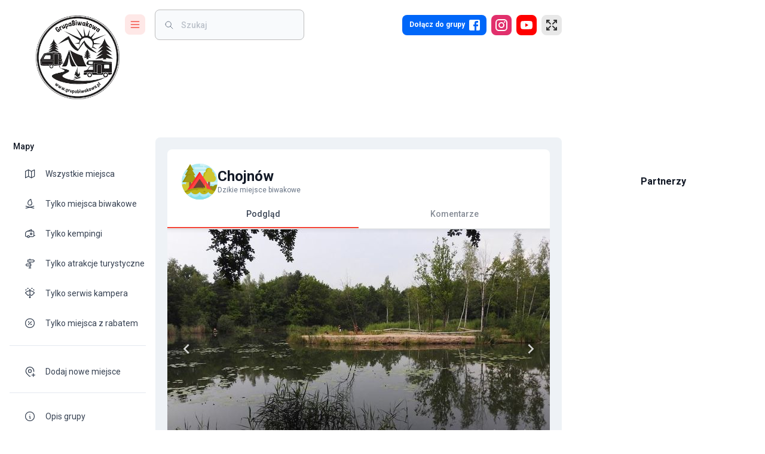

--- FILE ---
content_type: text/html; charset=utf-8
request_url: https://www.google.com/recaptcha/api2/aframe
body_size: 268
content:
<!DOCTYPE HTML><html><head><meta http-equiv="content-type" content="text/html; charset=UTF-8"></head><body><script nonce="AA7VXDUrDpXkwEHVa1t48Q">/** Anti-fraud and anti-abuse applications only. See google.com/recaptcha */ try{var clients={'sodar':'https://pagead2.googlesyndication.com/pagead/sodar?'};window.addEventListener("message",function(a){try{if(a.source===window.parent){var b=JSON.parse(a.data);var c=clients[b['id']];if(c){var d=document.createElement('img');d.src=c+b['params']+'&rc='+(localStorage.getItem("rc::a")?sessionStorage.getItem("rc::b"):"");window.document.body.appendChild(d);sessionStorage.setItem("rc::e",parseInt(sessionStorage.getItem("rc::e")||0)+1);localStorage.setItem("rc::h",'1769836606942');}}}catch(b){}});window.parent.postMessage("_grecaptcha_ready", "*");}catch(b){}</script></body></html>

--- FILE ---
content_type: text/x-component
request_url: https://grupabiwakowa.pl/dodaj-nowe-miejsce?_rsc=1kj7h
body_size: 29
content:
0:["Rzz-AS9xx4rREdZW5tB_w",[["children",["locale","pl","d"],"children","(main)","children","place",["place",{"children":["add",{"children":["__PAGE__",{}]}]}],null,null]]]


--- FILE ---
content_type: application/javascript; charset=UTF-8
request_url: https://grupabiwakowa.pl/_next/static/chunks/761-dc519f70cb671393.js
body_size: 13267
content:
(self.webpackChunk_N_E=self.webpackChunk_N_E||[]).push([[761],{77600:function(){},72942:function(){},82878:function(e,t,n){"use strict";n.d(t,{$0:function(){return es},CT:function(){return x},Dy:function(){return em},Eq:function(){return p},Fy:function(){return g},Ju:function(){return N},Nc:function(){return f},OV:function(){return X},P0:function(){return eE},QB:function(){return b},RD:function(){return z},Su:function(){return eh},TX:function(){return G},U2:function(){return Q},Wy:function(){return d},Xl:function(){return m},ZP:function(){return eF},_7:function(){return eu},cO:function(){return v},gJ:function(){return h},hI:function(){return W},hU:function(){return Y},iv:function(){return C},jk:function(){return eb},l6:function(){return L},mw:function(){return P},oc:function(){return H},t$:function(){return eR},tS:function(){return A},wQ:function(){return k}});var r,l,i,o,u=n(2265),a=n(21911),c=n(54887);let s="yarl__";function d(){for(var e=arguments.length,t=Array(e),n=0;n<e;n++)t[n]=arguments[n];return[...t].filter(Boolean).join(" ")}function f(e){return"".concat(s).concat(e)}function h(e){return"--".concat(s).concat(e)}function m(e,t){return"".concat(e).concat(t?"_".concat(t):"")}function v(e){return t=>m(e,t)}function p(){for(var e=arguments.length,t=Array(e),n=0;n<e;n++)t[n]=arguments[n];return()=>{t.forEach(e=>{e()})}}function g(e,t,n){return()=>{let r=u.useContext(n);if(!r)throw Error("".concat(e," must be used within a ").concat(t,".Provider"));return r}}function E(){return"undefined"!=typeof window}function b(e){return void 0===e.type||"image"===e.type}function y(e){return"string"==typeof e?Number.parseInt(e,10):e}function w(e){if("number"==typeof e)return{pixel:e};if("string"==typeof e){let t=y(e);return e.endsWith("%")?{percent:t}:{pixel:t}}return{pixel:0}}function N(e){return e.length>0}function x(e,t){var n;return e[(n=e.length)>0?(t%n+n)%n:0]}function M(e,t){return N(e)?x(e,t):void 0}function C(e){return b(e)?e.src:void 0}function k(e,t,n){if(!n)return e;let{buttons:r,...l}=e,i=r.findIndex(e=>e===t),o=u.isValidElement(n)?u.cloneElement(n,{key:t},null):n;if(i>=0){let e=[...r];return e.splice(i,1,o),{buttons:e,...l}}return{buttons:[o,...r],...l}}function P(e,t){let n=arguments.length>2&&void 0!==arguments[2]?arguments[2]:0;return Math.min(e.preload,Math.max(e.finite?t.length-1:Math.floor(t.length/2),n))}let S={open:!1,close:()=>{},index:0,slides:[],render:{},plugins:[],toolbar:{buttons:[a.t9]},labels:{},animation:{fade:250,swipe:500,easing:{fade:"ease",swipe:"ease-out",navigation:"ease-in-out"}},carousel:{finite:!1,preload:2,padding:"16px",spacing:"30%",imageFit:a.j3,imageProps:{}},controller:{ref:null,focus:!0,aria:!1,touchAction:"none",closeOnPullUp:!1,closeOnPullDown:!1,closeOnBackdropClick:!1,preventDefaultWheelX:!0,preventDefaultWheelY:!1},portal:{},noScroll:{disabled:!1},on:{},styles:{},className:""};function L(e,t){return{name:e,component:t}}function R(e,t){return{module:e,children:t}}function I(e,t,n){return e.flatMap(e=>{var r;return null!==(r=function e(t,n,r){return t.module.name===n?r(t):t.children?[R(t.module,t.children.flatMap(t=>{var l;return null!==(l=e(t,n,r))&&void 0!==l?l:[]}))]:[t]}(e,t,n))&&void 0!==r?r:[]})}let T=u.createContext(null),A=g("useDocument","DocumentContext",T);function _(e){let{nodeRef:t,children:n}=e,r=u.useMemo(()=>{let e=e=>{var n;return(null===(n=e||t.current)||void 0===n?void 0:n.ownerDocument)||document};return{getOwnerDocument:e,getOwnerWindow:t=>{var n;return(null===(n=e(t))||void 0===n?void 0:n.defaultView)||window}}},[t]);return u.createElement(T.Provider,{value:r},n)}let O=u.createContext(null),W=g("useEvents","EventsContext",O);function D(e){let{children:t}=e,[n]=u.useState({});u.useEffect(()=>()=>{Object.keys(n).forEach(e=>delete n[e])},[n]);let r=u.useMemo(()=>{let e=(e,t)=>{var r;null===(r=n[e])||void 0===r||r.splice(0,n[e].length,...n[e].filter(e=>e!==t))};return{publish:function(){for(var e,t=arguments.length,r=Array(t),l=0;l<t;l++)r[l]=arguments[l];let[i,o]=r;null===(e=n[i])||void 0===e||e.forEach(e=>e(o))},subscribe:(t,r)=>(n[t]||(n[t]=[]),n[t].push(r),()=>e(t,r)),unsubscribe:e}},[n]);return u.createElement(O.Provider,{value:r},t)}let U=u.createContext(null),z=g("useLightboxProps","LightboxPropsContext",U);function X(e){let{children:t,...n}=e;return u.createElement(U.Provider,{value:n},t)}let F=u.createContext(null),H=g("useLightboxState","LightboxStateContext",F),$=u.createContext(null),B=g("useLightboxDispatch","LightboxDispatchContext",$);function J(e,t){switch(t.type){case"swipe":{var n;let{slides:r}=e,l=(null==t?void 0:t.increment)||0,i=e.globalIndex+l,o=(n=r.length)>0?(i%n+n)%n:0,u=M(r,o);return{slides:r,currentIndex:o,globalIndex:i,currentSlide:u,animation:l||t.duration?{increment:l,duration:t.duration,easing:t.easing}:void 0}}case"update":if(t.slides!==e.slides||t.index!==e.currentIndex)return{slides:t.slides,currentIndex:t.index,globalIndex:t.index,currentSlide:M(t.slides,t.index)};return e;default:throw Error(a.c3)}}function V(e){let{slides:t,index:n,children:r}=e,[l,i]=u.useReducer(J,{slides:t,currentIndex:n,globalIndex:n,currentSlide:M(t,n)});u.useEffect(()=>{i({type:"update",slides:t,index:n})},[t,n]);let o=u.useMemo(()=>({...l,state:l,dispatch:i}),[l,i]);return u.createElement($.Provider,{value:i},u.createElement(F.Provider,{value:o},r))}let K=u.createContext(null),j=g("useTimeouts","TimeoutsContext",K);function Z(e){let{children:t}=e,[n]=u.useState([]);u.useEffect(()=>()=>{n.forEach(e=>window.clearTimeout(e)),n.splice(0,n.length)},[n]);let r=u.useMemo(()=>{let e=e=>{n.splice(0,n.length,...n.filter(t=>t!==e))};return{setTimeout:(t,r)=>{let l=window.setTimeout(()=>{e(l),t()},r);return n.push(l),l},clearTimeout:t=>{void 0!==t&&(e(t),window.clearTimeout(t))}}},[n]);return u.createElement(K.Provider,{value:r},t)}let Y=u.forwardRef(function(e,t){var n;let{label:r,className:l,icon:i,renderIcon:o,onClick:c,style:s,...h}=e,{styles:m,labels:v}=z(),p=null!==(n=null==v?void 0:v[r])&&void 0!==n?n:r;return u.createElement("button",{ref:t,type:"button",title:p,"aria-label":p,className:d(f(a.bg),l),onClick:c,style:{...s,...m.button},...h},o?o():u.createElement(i,{className:f(a.vg),style:m.icon}))});function q(e,t){let n=e=>u.createElement("svg",{xmlns:"http://www.w3.org/2000/svg",viewBox:"0 0 24 24",width:"24",height:"24","aria-hidden":"true",focusable:"false",...e},t);return n.displayName=e,n}function Q(e,t){return q(e,u.createElement("g",{fill:"currentColor"},u.createElement("path",{d:"M0 0h24v24H0z",fill:"none"}),t))}function G(e,t){return q(e,u.createElement(u.Fragment,null,u.createElement("defs",null,u.createElement("mask",{id:"strike"},u.createElement("path",{d:"M0 0h24v24H0z",fill:"white"}),u.createElement("path",{d:"M0 0L24 24",stroke:"black",strokeWidth:4}))),u.createElement("path",{d:"M0.70707 2.121320L21.878680 23.292883",stroke:"currentColor",strokeWidth:2}),u.createElement("g",{fill:"currentColor",mask:"url(#strike)"},u.createElement("path",{d:"M0 0h24v24H0z",fill:"none"}),t)))}let ee=Q("Close",u.createElement("path",{d:"M19 6.41L17.59 5 12 10.59 6.41 5 5 6.41 10.59 12 5 17.59 6.41 19 12 13.41 17.59 19 19 17.59 13.41 12z"})),et=Q("Previous",u.createElement("path",{d:"M15.41 7.41L14 6l-6 6 6 6 1.41-1.41L10.83 12z"})),en=Q("Next",u.createElement("path",{d:"M10 6L8.59 7.41 13.17 12l-4.58 4.59L10 18l6-6z"})),er=Q("Loading",u.createElement(u.Fragment,null,Array.from({length:8}).map((e,t,n)=>u.createElement("line",{key:t,x1:"12",y1:"6.5",x2:"12",y2:"1.8",strokeLinecap:"round",strokeWidth:"2.6",stroke:"currentColor",strokeOpacity:1/n.length*(t+1),transform:"rotate(".concat(360/n.length*t,", 12, 12)")})))),el=Q("Error",u.createElement("path",{d:"M21.9,21.9l-8.49-8.49l0,0L3.59,3.59l0,0L2.1,2.1L0.69,3.51L3,5.83V19c0,1.1,0.9,2,2,2h13.17l2.31,2.31L21.9,21.9z M5,18 l3.5-4.5l2.5,3.01L12.17,15l3,3H5z M21,18.17L5.83,3H19c1.1,0,2,0.9,2,2V18.17z"})),ei=E()?u.useLayoutEffect:u.useEffect;function eo(){let[e,t]=u.useState(!1);return u.useEffect(()=>{var e,n;let r=null===(e=window.matchMedia)||void 0===e?void 0:e.call(window,"(prefers-reduced-motion: reduce)");t(null==r?void 0:r.matches);let l=e=>t(e.matches);return null===(n=null==r?void 0:r.addEventListener)||void 0===n||n.call(r,"change",l),()=>{var e;return null===(e=null==r?void 0:r.removeEventListener)||void 0===e?void 0:e.call(r,"change",l)}},[]),e}function eu(e,t){let n=u.useRef(),r=u.useRef(),l=eo();return ei(()=>{var i,o,u;if(e.current&&void 0!==n.current&&!l){let{keyframes:l,duration:a,easing:c,onfinish:s}=t(n.current,e.current.getBoundingClientRect(),function(e){let t=0,n=0,r=0,l=window.getComputedStyle(e).transform.match(/matrix.*\((.+)\)/);if(l){let e=l[1].split(",").map(y);6===e.length?(t=e[4],n=e[5]):16===e.length&&(t=e[12],n=e[13],r=e[14])}return{x:t,y:n,z:r}}(e.current))||{};if(l&&a){null===(i=r.current)||void 0===i||i.cancel(),r.current=void 0;try{r.current=null===(u=(o=e.current).animate)||void 0===u?void 0:u.call(o,l,{duration:a,easing:c})}catch(e){console.error(e)}r.current&&(r.current.onfinish=()=>{r.current=void 0,null==s||s()})}}n.current=void 0}),{prepareAnimation:e=>{n.current=e},isAnimationPlaying:()=>{var e;return(null===(e=r.current)||void 0===e?void 0:e.playState)==="running"}}}function ea(){let e=u.useRef(null),t=u.useRef(),[n,r]=u.useState();return{setContainerRef:u.useCallback(n=>{e.current=n,t.current&&(t.current.disconnect(),t.current=void 0);let l=()=>{if(n){let e=window.getComputedStyle(n),t=e=>parseFloat(e)||0;r({width:Math.round(n.clientWidth-t(e.paddingLeft)-t(e.paddingRight)),height:Math.round(n.clientHeight-t(e.paddingTop)-t(e.paddingBottom))})}else r(void 0)};l(),n&&"undefined"!=typeof ResizeObserver&&(t.current=new ResizeObserver(l),t.current.observe(n))},[]),containerRef:e,containerRect:n}}function ec(){let e=u.useRef(),{setTimeout:t,clearTimeout:n}=j();return u.useCallback((r,l)=>{n(e.current),e.current=t(r,l>0?l:0)},[t,n])}function es(e){let t=u.useRef(e);return ei(()=>{t.current=e}),u.useCallback(function(){for(var e,n=arguments.length,r=Array(n),l=0;l<n;l++)r[l]=arguments[l];return null===(e=t.current)||void 0===e?void 0:e.call(t,...r)},[])}function ed(e,t){"function"==typeof e?e(t):e&&(e.current=t)}function ef(e,t){return u.useMemo(()=>null==e&&null==t?null:n=>{ed(e,n),ed(t,n)},[e,t])}function eh(){let[e,t]=u.useState(!1);return ei(()=>{t("rtl"===window.getComputedStyle(window.document.documentElement).direction)},[]),e}function em(){let[e]=u.useState({}),t=u.useCallback((t,n)=>{var r;null===(r=e[t])||void 0===r||r.forEach(e=>{n.isPropagationStopped()||e(n)})},[e]);return{registerSensors:u.useMemo(()=>({onPointerDown:e=>t(a.NZ,e),onPointerMove:e=>t(a.N4,e),onPointerUp:e=>t(a.S2,e),onPointerLeave:e=>t(a.pE,e),onPointerCancel:e=>t(a.Vt,e),onKeyDown:e=>t(a.ds,e),onKeyUp:e=>t(a.Bm,e),onWheel:e=>t(a.yq,e)}),[t]),subscribeSensors:u.useCallback((t,n)=>(e[t]||(e[t]=[]),e[t].unshift(n),()=>{let r=e[t];r&&r.splice(0,r.length,...r.filter(e=>e!==n))}),[e])}}function ev(e,t){let n=u.useRef(0),r=ec(),l=es(function(){for(var t=arguments.length,r=Array(t),l=0;l<t;l++)r[l]=arguments[l];n.current=Date.now(),e(r)});return u.useCallback(function(){for(var e=arguments.length,i=Array(e),o=0;o<e;o++)i[o]=arguments[o];r(()=>{l(i)},t-(Date.now()-n.current))},[t,l,r])}let ep=v("slide"),eg=v("slide_image");function eE(e){var t,n,r,l,i,o,c;let{slide:s,offset:h,render:m,rect:v,imageFit:p,imageProps:g,onClick:b,onLoad:y,onError:w,style:N}=e,[x,M]=u.useState(a.Xe),{publish:C}=W(),{setTimeout:k}=j(),P=u.useRef(null);u.useEffect(()=>{0===h&&C((0,a.J1)(x))},[h,x,C]);let S=es(e=>{("decode"in e?e.decode():Promise.resolve()).catch(()=>{}).then(()=>{e.parentNode&&(M(a.Zv),k(()=>{null==y||y(e)},0))})}),L=u.useCallback(e=>{P.current=e,(null==e?void 0:e.complete)&&S(e)},[S]),R=u.useCallback(e=>{S(e.currentTarget)},[S]),I=es(()=>{M(a.fS),null==w||w()}),T=s.imageFit===a.rO||s.imageFit!==a.j3&&p===a.rO,A=(e,t)=>Number.isFinite(e)?e:t,_=A(Math.max(...(null!==(n=null===(t=s.srcSet)||void 0===t?void 0:t.map(e=>e.width))&&void 0!==n?n:[]).concat(s.width?[s.width]:[]).filter(Boolean)),(null===(r=P.current)||void 0===r?void 0:r.naturalWidth)||0),O=A(Math.max(...(null!==(i=null===(l=s.srcSet)||void 0===l?void 0:l.map(e=>e.height))&&void 0!==i?i:[]).concat(s.height?[s.height]:[]).filter(Boolean)),(null===(o=P.current)||void 0===o?void 0:o.naturalHeight)||0),D=null===(c=s.srcSet)||void 0===c?void 0:c.sort((e,t)=>e.width-t.width).map(e=>"".concat(e.src," ").concat(e.width,"w")).join(", "),U=D&&v&&E()?"".concat(Math.round(Math.min(v&&!T&&s.width&&s.height?v.height/s.height*s.width:Number.MAX_VALUE,v.width)),"px"):void 0,{style:z,className:X,...F}=g||{};return u.createElement(u.Fragment,null,u.createElement("img",{ref:L,onLoad:R,onError:I,onClick:b,draggable:!1,className:d(f(eg()),T&&f(eg("cover")),x!==a.Zv&&f(eg("loading")),X),style:{..._&&O?{maxWidth:"min(".concat(_,"px, 100%)"),maxHeight:"min(".concat(O,"px, 100%)")}:{maxWidth:"100%",maxHeight:"100%"},...N,...z},...F,alt:s.alt,sizes:U,srcSet:D,src:s.src}),x!==a.Zv&&u.createElement("div",{className:f(ep(a.$L))},x===a.Xe&&((null==m?void 0:m.iconLoading)?m.iconLoading():u.createElement(er,{className:d(f(a.vg),f(ep(a.Xe)))})),x===a.fS&&((null==m?void 0:m.iconError)?m.iconError():u.createElement(el,{className:d(f(a.vg),f(ep(a.fS)))}))))}let eb=u.forwardRef(function(e,t){let{className:n,children:r,...l}=e,i=u.useRef(null);return u.createElement(_,{nodeRef:i},u.createElement("div",{ref:ef(t,i),className:d(f("root"),n),...l},r))});(r=i||(i={}))[r.NONE=0]="NONE",r[r.SWIPE=1]="SWIPE",r[r.PULL=2]="PULL",r[r.ANIMATION=3]="ANIMATION",(l=o||(o={}))[l.NONE=0]="NONE",l[l.SWIPE=1]="SWIPE",l[l.PULL=2]="PULL";let ey=v("container"),ew=u.createContext(null),eN=g("useController","ControllerContext",ew),ex=L(a.l4,function(e){var t;let{children:n,...r}=e,{carousel:l,animation:c,controller:s,on:m,styles:v,render:g}=r,{closeOnPullUp:E,closeOnPullDown:b,preventDefaultWheelX:y,preventDefaultWheelY:N}=s,[x,M]=u.useState(),C=H(),k=B(),[P,S]=u.useState(i.NONE),L=u.useRef(0),R=u.useRef(0),I=u.useRef(1),{registerSensors:T,subscribeSensors:_}=em(),{subscribe:O,publish:D}=W(),U=ec(),z=ec(),X=ec(),{containerRef:F,setContainerRef:$,containerRect:J}=ea(),V=ef(function(e){let{preventDefaultWheelX:t,preventDefaultWheelY:n}=e,r=u.useRef(null),l=es(e=>{let r=Math.abs(e.deltaX)>Math.abs(e.deltaY);(r&&t||!r&&n||e.ctrlKey)&&e.preventDefault()});return u.useCallback(e=>{var t;e?e.addEventListener("wheel",l,{passive:!1}):null===(t=r.current)||void 0===t||t.removeEventListener("wheel",l),r.current=e},[l])}({preventDefaultWheelX:y,preventDefaultWheelY:N}),$),K=u.useRef(null),Z=ef(K,void 0),{getOwnerDocument:Y}=A(),q=eh(),Q=e=>(q?-1:1)*("number"==typeof e?e:1),G=es(()=>{var e;return null===(e=F.current)||void 0===e?void 0:e.focus()}),ee=es(()=>r),et=es(()=>C),en=u.useCallback(e=>D(a.KN,e),[D]),er=u.useCallback(e=>D(a.Eb,e),[D]),el=u.useCallback(()=>D(a.t9),[D]),ei=e=>!(l.finite&&(Q(e)>0&&0===C.currentIndex||0>Q(e)&&C.currentIndex===C.slides.length-1)),eo=e=>{var t;L.current=e,null===(t=F.current)||void 0===t||t.style.setProperty(h("swipe_offset"),"".concat(Math.round(e),"px"))},ed=e=>{var t,n;R.current=e,I.current=Math.min(Math.max(function(e){let t=arguments.length>1&&void 0!==arguments[1]?arguments[1]:0,n=10**t;return Math.round((e+Number.EPSILON)*n)/n}(1-(b&&e>0?e:E&&e<0?-e:0)/60*.5,2),.5),1),null===(t=F.current)||void 0===t||t.style.setProperty(h("pull_offset"),"".concat(Math.round(e),"px")),null===(n=F.current)||void 0===n||n.style.setProperty(h("pull_opacity"),"".concat(I.current))},{prepareAnimation:ev}=eu(K,(e,t,n)=>{if(K.current&&J)return{keyframes:[{transform:"translate(0, ".concat(e.rect.y-t.y+n.y,"px)"),opacity:e.opacity},{transform:"translate(0, 0)",opacity:1}],duration:e.duration,easing:c.easing.fade}}),ep=(e,t)=>{if(E||b){ed(e);let n=0;K.current&&(n=c.fade*(t?2:1),ev({rect:K.current.getBoundingClientRect(),opacity:I.current,duration:n})),X(()=>{ed(0),S(i.NONE)},n),S(i.ANIMATION),t||el()}},{prepareAnimation:eg,isAnimationPlaying:eE}=eu(K,(e,t,n)=>{var r;if(K.current&&J&&(null===(r=C.animation)||void 0===r?void 0:r.duration)){let r=w(l.spacing),i=(r.percent?r.percent*J.width/100:r.pixel)||0;return{keyframes:[{transform:"translate(".concat(Q(C.globalIndex-e.index)*(J.width+i)+e.rect.x-t.x+n.x,"px, 0)")},{transform:"translate(0, 0)"}],duration:C.animation.duration,easing:C.animation.easing}}}),eb=es(e=>{var t,n;let r=e.offset||0,l=r?c.swipe:null!==(t=c.navigation)&&void 0!==t?t:c.swipe,o=r||eE()?c.easing.swipe:c.easing.navigation,{direction:u}=e,s=null!==(n=e.count)&&void 0!==n?n:1,d=i.ANIMATION,f=l*s;if(!u){let t=null==J?void 0:J.width,n=e.duration||0,i=t?l/t*Math.abs(r):l;0!==s?(n<i?f=f/i*Math.max(n,i/5):t&&(f=l/t*(t-Math.abs(r))),u=Q(r)>0?a.KN:a.Eb):f=l/2}let h=0;u===a.KN?ei(Q(1))?h=-s:(d=i.NONE,f=l):u===a.Eb&&(ei(Q(-1))?h=s:(d=i.NONE,f=l)),z(()=>{eo(0),S(i.NONE)},f=Math.round(f)),K.current&&eg({rect:K.current.getBoundingClientRect(),index:C.globalIndex}),S(d),D(a.Tn,{type:"swipe",increment:h,duration:f,easing:o})});u.useEffect(()=>{var e,t;(null===(e=C.animation)||void 0===e?void 0:e.increment)&&(null===(t=C.animation)||void 0===t?void 0:t.duration)&&U(()=>k({type:"swipe",increment:0}),C.animation.duration)},[C.animation,k,U]);let eN=[_,ei,(null==J?void 0:J.width)||0,c.swipe,()=>S(i.SWIPE),e=>eo(e),(e,t)=>eb({offset:e,duration:t,count:1}),e=>eb({offset:e,count:0})],ex=[()=>{b&&S(i.PULL)},e=>ed(e),e=>ep(e),e=>ep(e,!0)];!function(e,t,n,r,l,i,c,s,d,f,h,m,v,g){var E;let b=u.useRef(0),y=u.useRef([]),w=u.useRef(),N=u.useRef(0),x=u.useRef(o.NONE),M=u.useCallback(e=>{w.current===e.pointerId&&(w.current=void 0,x.current=o.NONE);let t=y.current;t.splice(0,t.length,...t.filter(t=>t.pointerId!==e.pointerId))},[]),C=u.useCallback(e=>{M(e),e.persist(),y.current.push(e)},[M]),k=es(e=>{C(e)}),P=(e,t)=>f&&e>t||d&&e<-t,S=es(e=>{if(y.current.find(t=>t.pointerId===e.pointerId)&&w.current===e.pointerId){let e=Date.now()-N.current,t=b.current;x.current===o.SWIPE?Math.abs(t)>.3*n||Math.abs(t)>5&&e<r?c(t,e):s(t):x.current===o.PULL&&(P(t,60)?v(t,e):g(t)),b.current=0,x.current=o.NONE}M(e)}),L=es(e=>{let n=y.current.find(t=>t.pointerId===e.pointerId);if(n){let r=w.current===e.pointerId;if(0===e.buttons){r&&0!==b.current?S(e):M(n);return}let u=e.clientX-n.clientX,a=e.clientY-n.clientY;if(void 0===w.current){let n=t=>{C(e),w.current=e.pointerId,N.current=Date.now(),x.current=t};Math.abs(u)>Math.abs(a)&&Math.abs(u)>30&&t(u)?(n(o.SWIPE),l()):Math.abs(a)>Math.abs(u)&&P(a,30)&&(n(o.PULL),h())}else r&&(x.current===o.SWIPE?(b.current=u,i(u)):x.current===o.PULL&&(b.current=a,m(a)))}});u.useEffect(()=>p(e(a.NZ,k),e(a.N4,L),e(a.S2,S),e(a.pE,S),e(a.Vt,S)),[e,k,L,S,E])}(...eN,E,b,...ex),function(e,t,n,r,l,o,c,s,d){let f=u.useRef(0),h=u.useRef(0),m=u.useRef(),v=u.useRef(),p=u.useRef(0),g=u.useRef(0),{setTimeout:E,clearTimeout:b}=j(),y=u.useCallback(()=>{m.current&&(b(m.current),m.current=void 0)},[b]),w=u.useCallback(()=>{v.current&&(b(v.current),v.current=void 0)},[b]),N=es(()=>{e!==i.SWIPE&&(f.current=0,g.current=0,y(),w())});u.useEffect(N,[e,N]);let x=es(e=>{v.current=void 0,f.current===e&&d(f.current)}),M=es(t=>{if(!(t.ctrlKey||Math.abs(t.deltaY)>Math.abs(t.deltaX))){if(e===i.NONE){if(Math.abs(t.deltaX)<=1.2*Math.abs(p.current)){p.current=t.deltaX;return}if(n(-t.deltaX)){if(h.current+=t.deltaX,y(),Math.abs(h.current)>30)h.current=0,p.current=0,g.current=Date.now(),o();else{let e=h.current;m.current=E(()=>{m.current=void 0,e===h.current&&(h.current=0)},l)}}}else if(e===i.SWIPE){let e=f.current-t.deltaX;if(e=Math.min(Math.abs(e),r)*Math.sign(e),f.current=e,c(e),w(),Math.abs(e)>.2*r){p.current=t.deltaX,s(e,Date.now()-g.current);return}v.current=E(()=>x(e),2*l)}else p.current=t.deltaX}});u.useEffect(()=>t(a.yq,M),[t,M])}(P,...eN);let eM=es(()=>{s.focus&&Y().querySelector(".".concat(f(a.SA)," .").concat(f(ey())))&&G()});u.useEffect(eM,[eM]);let eC=es(()=>{var e;null===(e=m.view)||void 0===e||e.call(m,{index:C.currentIndex})});u.useEffect(eC,[C.globalIndex,eC]),u.useEffect(()=>p(O(a.KN,e=>eb({direction:a.KN,...e})),O(a.Eb,e=>eb({direction:a.Eb,...e})),O(a.Tn,e=>k(e))),[O,eb,k]);let ek=u.useMemo(()=>({prev:en,next:er,close:el,focus:G,slideRect:J?function(e,t){let n=w(t),r=void 0!==n.percent?e.width/100*n.percent:n.pixel;return{width:Math.max(e.width-2*r,0),height:Math.max(e.height-2*r,0)}}(J,l.padding):{width:0,height:0},containerRect:J||{width:0,height:0},subscribeSensors:_,containerRef:F,setCarouselRef:Z,toolbarWidth:x,setToolbarWidth:M}),[en,er,el,G,_,J,F,Z,x,M,l.padding]);return u.useImperativeHandle(s.ref,()=>({prev:en,next:er,close:el,focus:G,getLightboxProps:ee,getLightboxState:et}),[en,er,el,G,ee,et]),u.createElement("div",{ref:V,className:d(f(ey()),f(a.aN)),style:{...P===i.SWIPE?{[h("swipe_offset")]:"".concat(Math.round(L.current),"px")}:null,...P===i.PULL?{[h("pull_offset")]:"".concat(Math.round(R.current),"px"),[h("pull_opacity")]:"".concat(I.current)}:null,..."none"!==s.touchAction?{[h("controller_touch_action")]:s.touchAction}:null,...v.container},...s.aria?{role:"presentation","aria-live":"polite"}:null,tabIndex:-1,...T},J&&u.createElement(ew.Provider,{value:ek},n,null===(t=g.controls)||void 0===t?void 0:t.call(g)))});function eM(e){return m(a.k0,e)}function eC(e){return m("slide",e)}function ek(e){var t,n,r,l;let i,{slide:o,offset:c}=e,s=u.useRef(null),{currentIndex:h}=H(),{slideRect:m,close:v}=eN(),{render:p,carousel:{imageFit:g,imageProps:E},on:{click:y},controller:{closeOnBackdropClick:w},styles:{slide:N}}=z();return u.createElement("div",{ref:s,className:d(f(eC()),0===c&&f(eC("current")),f(a.aN)),onClick:e=>{let t=s.current,n=e.target instanceof HTMLElement?e.target:void 0;w&&n&&t&&(n===t||Array.from(t.children).find(e=>e===n)&&n.classList.contains(f(a.af)))&&v()},style:N},(!(i=null===(t=p.slide)||void 0===t?void 0:t.call(p,{slide:o,offset:c,rect:m}))&&b(o)&&(i=u.createElement(eE,{slide:o,offset:c,render:p,rect:m,imageFit:g,imageProps:E,onClick:0===c?()=>null==y?void 0:y({index:h}):void 0})),i?u.createElement(u.Fragment,null,null===(n=p.slideHeader)||void 0===n?void 0:n.call(p,{slide:o}),(null!==(r=p.slideContainer)&&void 0!==r?r:e=>{let{children:t}=e;return t})({slide:o,children:i}),null===(l=p.slideFooter)||void 0===l?void 0:l.call(p,{slide:o})):null))}function eP(){let e=z().styles.slide;return u.createElement("div",{className:f("slide"),style:e})}let eS=L(a.k0,function(e){let{carousel:t}=e,{slides:n,currentIndex:r,globalIndex:l}=H(),{setCarouselRef:i}=eN(),o=w(t.spacing),a=w(t.padding),c=P(t,n,1),s=[];if(N(n))for(let e=r-c;e<=r+c;e+=1){let i=x(n,e),o=l-r+e,u=t.finite&&(e<0||e>n.length-1);s.push(u?{key:o}:{key:["".concat(o),C(i)].filter(Boolean).join("|"),offset:e-r,slide:i})}return u.createElement("div",{ref:i,className:d(f(eM()),s.length>0&&f(eM("with_slides"))),style:{["".concat(h(eM("slides_count")))]:s.length,["".concat(h(eM("spacing_px")))]:o.pixel||0,["".concat(h(eM("spacing_percent")))]:o.percent||0,["".concat(h(eM("padding_px")))]:a.pixel||0,["".concat(h(eM("padding_percent")))]:a.percent||0}},s.map(e=>{let{key:t,slide:n,offset:r}=e;return n?u.createElement(ek,{key:t,slide:n,offset:r}):u.createElement(eP,{key:t})}))});function eL(){let{carousel:e}=z(),{slides:t,currentIndex:n}=H();return{prevDisabled:0===t.length||e.finite&&0===n,nextDisabled:0===t.length||e.finite&&n===t.length-1}}function eR(e){var t;let n=eh(),{publish:r}=W(),{animation:l}=z(),{prevDisabled:i,nextDisabled:o}=eL(),c=(null!==(t=l.navigation)&&void 0!==t?t:l.swipe)/2,s=ev(()=>r(a.KN),c),d=ev(()=>r(a.Eb),c),f=es(e=>{switch(e.key){case a.PU:r(a.t9);break;case a.Sl:(n?o:i)||(n?d:s)();break;case a.NH:(n?i:o)||(n?s:d)()}});u.useEffect(()=>e(a.ds,f),[e,f])}function eI(e){let{label:t,icon:n,renderIcon:r,action:l,onClick:i,disabled:o,style:a}=e;return u.createElement(Y,{label:t,icon:n,renderIcon:r,className:f("navigation_".concat(l)),disabled:o,onClick:i,style:a,...function(e){let t=arguments.length>1&&void 0!==arguments[1]&&arguments[1],n=u.useRef();return ei(()=>{t&&n.current&&(n.current=!1,e())},[t,e]),{onFocus:u.useCallback(()=>{n.current=!0},[]),onBlur:u.useCallback(()=>{n.current=!1},[])}}(eN().focus,o)})}let eT=L(a.Op,function(e){let{render:{buttonPrev:t,buttonNext:n,iconPrev:r,iconNext:l},styles:i}=e,{prev:o,next:c,subscribeSensors:s}=eN(),{prevDisabled:d,nextDisabled:f}=eL();return eR(s),u.createElement(u.Fragment,null,t?t():u.createElement(eI,{label:"Previous",action:a.KN,icon:et,renderIcon:r,style:i.navigationPrev,disabled:d,onClick:o}),n?n():u.createElement(eI,{label:"Next",action:a.Eb,icon:en,renderIcon:l,style:i.navigationNext,disabled:f,onClick:c}))}),eA=f(a.Tf),e_=f(a.M9);function eO(e,t,n){let r=window.getComputedStyle(e),l=n?"padding-left":"padding-right",i=n?r.paddingLeft:r.paddingRight,o=e.style.getPropertyValue(l);return e.style.setProperty(l,"".concat((y(i)||0)+t,"px")),()=>{o?e.style.setProperty(l,o):e.style.removeProperty(l)}}let eW=L(a.HE,function(e){let{noScroll:{disabled:t},children:n}=e,r=eh(),{getOwnerDocument:l,getOwnerWindow:i}=A();return u.useEffect(()=>{if(t)return()=>{};let e=[],n=i(),{body:o,documentElement:u}=l(),a=Math.round(n.innerWidth-u.clientWidth);if(a>0){e.push(eO(o,a,r));let t=o.getElementsByTagName("*");for(let l=0;l<t.length;l+=1){let i=t[l];"style"in i&&"fixed"===n.getComputedStyle(i).getPropertyValue("position")&&!i.classList.contains(e_)&&e.push(eO(i,a,r))}}return o.classList.add(eA),()=>{o.classList.remove(eA),e.forEach(e=>e())}},[r,t,l,i]),u.createElement(u.Fragment,null,n)});function eD(e,t,n){let r=e.getAttribute(t);return e.setAttribute(t,n),()=>{r?e.setAttribute(t,r):e.removeAttribute(t)}}let eU=L(a.SA,function(e){var t;let{children:n,animation:r,styles:l,className:i,on:o,portal:s,close:v}=e,[p,g]=u.useState(!1),[E,b]=u.useState(!1),y=u.useRef([]),w=u.useRef(null),{setTimeout:N}=j(),{subscribe:x}=W(),M=eo()?0:r.fade;u.useEffect(()=>(g(!0),()=>{g(!1),b(!1)}),[]);let C=es(()=>{y.current.forEach(e=>e()),y.current=[]}),k=es(()=>{var e;b(!1),C(),null===(e=o.exiting)||void 0===e||e.call(o),N(()=>{var e;null===(e=o.exited)||void 0===e||e.call(o),v()},M)});u.useEffect(()=>x(a.t9,k),[x,k]);let P=es(e=>{var t,n,r;e.scrollTop,b(!0),null===(t=o.entering)||void 0===t||t.call(o);let l=null!==(r=null===(n=e.parentNode)||void 0===n?void 0:n.children)&&void 0!==r?r:[];for(let t=0;t<l.length;t+=1){let n=l[t];-1===["TEMPLATE","SCRIPT","STYLE"].indexOf(n.tagName)&&n!==e&&(y.current.push(eD(n,"inert","true")),y.current.push(eD(n,"aria-hidden","true")))}y.current.push(()=>{var e,t;null===(t=null===(e=w.current)||void 0===e?void 0:e.focus)||void 0===t||t.call(e)}),N(()=>{var e;null===(e=o.entered)||void 0===e||e.call(o)},M)}),L=u.useCallback(e=>{e?P(e):C()},[P,C]);return p?(0,c.createPortal)(u.createElement(eb,{ref:L,className:d(i,f(m(a.SA,void 0)),f(a.M9),E&&f((t="open",m(a.SA,t)))),role:"presentation","aria-live":"polite",style:{...r.fade!==S.animation.fade?{[h("fade_animation_duration")]:"".concat(M,"ms")}:null,...r.easing.fade!==S.animation.easing.fade?{[h("fade_animation_timing_function")]:r.easing.fade}:null,...l.root},onFocus:e=>{w.current||(w.current=e.relatedTarget)}},n),s.root||document.body):null}),ez=L(a.lT,function(e){let{children:t}=e;return u.createElement(u.Fragment,null,t)}),eX=L(a.hb,function(e){let{toolbar:{buttons:t},render:{buttonClose:n,iconClose:r},styles:l}=e,{close:i,setToolbarWidth:o}=eN(),{setContainerRef:c,containerRect:s}=ea();ei(()=>{o(null==s?void 0:s.width)},[o,null==s?void 0:s.width]);let d=()=>n?n():u.createElement(Y,{key:a.t9,label:"Close",icon:ee,renderIcon:r,onClick:i});return u.createElement("div",{ref:c,style:l.toolbar,className:f(m(a.hb,void 0))},null==t?void 0:t.map(e=>e===a.t9?d():e))});function eF(e){let{carousel:t,animation:n,render:r,toolbar:l,controller:i,noScroll:o,on:c,plugins:s,slides:d,index:f,...h}=e,{animation:m,carousel:v,render:p,toolbar:g,controller:E,noScroll:b,on:w,slides:N,index:x,plugins:M,...C}=S,{config:k,augmentation:P}=function(e){let t=arguments.length>1&&void 0!==arguments[1]?arguments[1]:[],n=arguments.length>2&&void 0!==arguments[2]?arguments[2]:[],r=e,l=e=>{let t=[...r];for(;t.length>0;){let n=t.pop();if((null==n?void 0:n.module.name)===e)return!0;(null==n?void 0:n.children)&&t.push(...n.children)}return!1},i=(e,t)=>{if(""===e){r=[R(t,r)];return}r=I(r,e,e=>[R(t,[e])])},o=(e,t)=>{r=I(r,e,e=>[R(e.module,[R(t,e.children)])])},u=(e,t,n)=>{r=I(r,e,e=>{var r;return[R(e.module,[...n?[R(t)]:[],...null!==(r=e.children)&&void 0!==r?r:[],...n?[]:[R(t)]])]})},c=(e,t,n)=>{r=I(r,e,e=>[...n?[R(t)]:[],e,...n?[]:[R(t)]])},s=e=>{o(a.l4,e)},d=(e,t)=>{r=I(r,e,e=>[R(t,e.children)])},f=e=>{r=I(r,e,e=>e.children)},h=e=>{n.push(e)};return t.forEach(e=>{e({contains:l,addParent:i,append:o,addChild:u,addSibling:c,addModule:s,replace:d,remove:f,augment:h})}),{config:r,augmentation:e=>n.reduce((e,t)=>t(e),e)}}([R(eU,[R(eW,[R(ex,[R(eS),R(eX),R(eT)])])])],s||M),L=P({animation:function(e){let t=arguments.length>1&&void 0!==arguments[1]?arguments[1]:{},{easing:n,...r}=e,{easing:l,...i}=t;return{easing:{...n,...l},...r,...i}}(m,n),carousel:{...v,...t},render:{...p,...r},toolbar:{...g,...l},controller:{...E,...i},noScroll:{...b,...o},on:{...w,...c},...C,...h});return L.open?u.createElement(X,{...L},u.createElement(V,{slides:d||N,index:y(f||x)},u.createElement(Z,null,u.createElement(D,null,function e(t,n){var r;return u.createElement(t.module.component,{key:t.module.name,...n},null===(r=t.children)||void 0===r?void 0:r.map(t=>e(t,n)))}(R(ez,k),L))))):null}},51605:function(e,t,n){"use strict";n.d(t,{Z:function(){return u}});var r=n(82878),l=n(2265),i=n(21911);function o({inline:{className:e,style:t,...n}={},styles:i,children:o}){return l.createElement(r.jk,{className:(0,r.Wy)((0,r.Nc)("relative"),e),style:{[(0,r.gJ)("controller_overscroll_behavior")]:"contain auto",...i.root,...t},...n},o)}function u({augment:e,replace:t,remove:n}){e(({toolbar:{buttons:e,...t},open:n,close:r,controller:{focus:l,aria:o,touchAction:u,...a},className:c,...s})=>({open:!0,close:()=>{},toolbar:{buttons:e.filter(e=>e!==i.t9),...t},inline:{style:{width:"100%",height:"100%"},className:c},controller:{focus:!1,aria:!0,touchAction:"pan-y",...a},className:c,...s})),n(i.HE),t(i.SA,(0,r.l6)(i.mV,o))}},4655:function(e,t,n){"use strict";n.d(t,{Z:function(){return R}});var r=n(2265),l=n(82878),i=n(21911);let o={ref:null,position:"bottom",width:120,height:80,border:1,borderRadius:4,padding:4,gap:16,imageFit:"contain",vignette:!0,hidden:!1,showToggle:!1},u=e=>({...o,...e});function a(){let{thumbnails:e}=(0,l.RD)();return u(e)}let c=e=>(0,l.Xl)(i.dA,e),s=e=>c((0,l.Xl)("thumbnail",e)),d=(0,l.U2)("VideoThumbnail",r.createElement("path",{d:"M10 16.5l6-4.5-6-4.5v9zM12 2C6.48 2 2 6.48 2 12s4.48 10 10 10 10-4.48 10-10S17.52 2 12 2zm0 18c-4.41 0-8-3.59-8-8s3.59-8 8-8 8 3.59 8 8-3.59 8-8 8z"})),f=(0,l.U2)("UnknownThumbnail",r.createElement("path",{d:"M23 18V6c0-1.1-.9-2-2-2H3c-1.1 0-2 .9-2 2v12c0 1.1.9 2 2 2h18c1.1 0 2-.9 2-2zM8.5 12.5l2.5 3.01L14.5 11l4.5 6H5l3.5-4.5z"})),h=(0,l.cO)("active"),m=(0,l.cO)("fadein"),v=(0,l.cO)("fadeout"),p=(0,l.cO)("placeholder"),g="delay",E="duration";function b({slide:e,onClick:t,active:n,fadeIn:o,fadeOut:u,placeholder:c,onLoseFocus:b}){let y=r.useRef(null),{render:w,styles:N}=(0,l.RD)(),{getOwnerDocument:x}=(0,l.tS)(),{width:M,height:C,imageFit:k}=a(),P=(0,l.$0)(b);return r.useEffect(()=>{u&&x().activeElement===y.current&&P()},[u,P,x]),r.createElement("button",{ref:y,type:"button",className:(0,l.Wy)((0,l.Nc)(i.aN),(0,l.Nc)(s()),n&&(0,l.Nc)(s(h())),o&&(0,l.Nc)(s(m())),u&&(0,l.Nc)(s(v())),c&&(0,l.Nc)(s(p()))),style:{...o?{[(0,l.gJ)(s(m(E)))]:`${o.duration}ms`,[(0,l.gJ)(s(m(g)))]:`${o.delay}ms`}:null,...u?{[(0,l.gJ)(s(v(E)))]:`${u.duration}ms`,[(0,l.gJ)(s(v(g)))]:`${u.delay}ms`}:null,...N.thumbnail},onClick:t},e&&function({slide:e,render:t,rect:n,imageFit:o}){var u;let a=null===(u=t.thumbnail)||void 0===u?void 0:u.call(t,{slide:e,render:t,rect:n,imageFit:o});if(a)return a;let c={render:t,rect:n,imageFit:o};if(e.thumbnail)return r.createElement(l.P0,{slide:{src:e.thumbnail},...c});if((0,l.QB)(e))return r.createElement(l.P0,{slide:e,...c});let h=(0,l.Nc)(s(i.vg));return"video"===e.type?r.createElement(r.Fragment,null,e.poster&&r.createElement(l.P0,{slide:{src:e.poster},...c}),r.createElement(d,{className:h})):r.createElement(f,{className:h})}({slide:e,render:w,rect:{width:M,height:C},imageFit:k}))}function y(e){return["top","bottom"].includes(e)}function w(e,t){return t+2*(e.border+e.padding)+e.gap}function N({visible:e,containerRef:t}){let n=r.useRef(null),u=(0,l.Su)(),{publish:d,subscribe:f}=(0,l.hI)(),{carousel:h,styles:m}=(0,l.RD)(),{slides:v,globalIndex:p,animation:g}=(0,l.oc)(),{registerSensors:E,subscribeSensors:N}=(0,l.Dy)();(0,l.t$)(N);let x=a(),{position:M,width:C,height:k,border:P,borderStyle:S,borderColor:L,borderRadius:R,padding:I,gap:T,vignette:A}=x,_=(null==g?void 0:g.duration)||0,O=_>0&&(null==g?void 0:g.increment)||0,{prepareAnimation:W}=(0,l._7)(n,e=>({keyframes:y(M)?[{transform:`translateX(${(u?-1:1)*w(x,C)*O+e}px)`},{transform:"translateX(0)"}]:[{transform:`translateY(${w(x,k)*O+e}px)`},{transform:"translateY(0)"}],duration:_,easing:null==g?void 0:g.easing})),D=(0,l.$0)(()=>{let e=0;if(t.current&&n.current){let r=t.current.getBoundingClientRect(),l=n.current.getBoundingClientRect();e=y(M)?l.left-r.left-(r.width-l.width)/2:l.top-r.top-(r.height-l.height)/2}W(e)});r.useEffect(()=>(0,l.Eq)(f(i.Tn,D)),[f,D]);let U=(0,l.mw)(h,v),z=[];if((0,l.Ju)(v))for(let e=p-U-Math.abs(O);e<=p+U+Math.abs(O);e+=1){let t=h.finite&&(e<0||e>v.length-1)||O<0&&e<p-U||O>0&&e>p+U?null:(0,l.CT)(v,e),n=[`${e}`,function(e){let{thumbnail:t,poster:n}=e||{thumbnail:"placeholder"};return"string"==typeof t&&t||"string"==typeof n&&n||e&&(0,l.iv)(e)||void 0}(t)].filter(Boolean).join("|");z.push({key:n,index:e,slide:t})}let X=e=>()=>{e>p?d(i.Eb,{count:e-p}):e<p&&d(i.KN,{count:p-e})};return r.createElement("div",{className:(0,l.Wy)((0,l.Nc)(c("container")),(0,l.Nc)(i.aN)),style:{...e?null:{display:"none"},...C!==o.width?{[(0,l.gJ)(s("width"))]:`${C}px`}:null,...k!==o.height?{[(0,l.gJ)(s("height"))]:`${k}px`}:null,...P!==o.border?{[(0,l.gJ)(s("border"))]:`${P}px`}:null,...S?{[(0,l.gJ)(s("border_style"))]:S}:null,...L?{[(0,l.gJ)(s("border_color"))]:L}:null,...R!==o.borderRadius?{[(0,l.gJ)(s("border_radius"))]:`${R}px`}:null,...I!==o.padding?{[(0,l.gJ)(s("padding"))]:`${I}px`}:null,...T!==o.gap?{[(0,l.gJ)(s("gap"))]:`${T}px`}:null,...m.thumbnailsContainer}},r.createElement("nav",{ref:n,style:m.thumbnailsTrack,className:(0,l.Wy)((0,l.Nc)(c("track")),(0,l.Nc)(i.aN)),tabIndex:-1,...E},z.map(({key:e,index:t,slide:l})=>{let i=_/Math.abs(O||1),o=O>0&&t>p+U-O&&t<=p+U||O<0&&t<p-U-O&&t>=p-U?{duration:i,delay:((O>0?t-(p+U-O):p-U-O-t)-1)*i}:void 0,u=O>0&&t<p-U||O<0&&t>p+U?{duration:i,delay:(O>0?O-(p-U-t):-O-(t-(p+U)))*i}:void 0;return r.createElement(b,{key:e,slide:l,active:t===p,fadeIn:o,fadeOut:u,placeholder:!l,onClick:X(t),onLoseFocus:()=>{var e;return null===(e=n.current)||void 0===e?void 0:e.focus()}})})),A&&r.createElement("div",{className:(0,l.Nc)(c("vignette"))}))}let x=r.createContext(null),M=(0,l.Fy)("useThumbnails","ThumbnailsContext",x);function C({children:e,...t}){let{ref:n,position:i,hidden:o}=u(t.thumbnails),[a,s]=r.useState(!o),d=r.useRef(null),f=r.useMemo(()=>({visible:a,show:()=>s(!0),hide:()=>s(!1)}),[a]);return r.useImperativeHandle(n,()=>f,[f]),r.createElement(l.OV,{...t},r.createElement(x.Provider,{value:f},r.createElement("div",{ref:d,className:(0,l.Wy)((0,l.Nc)(c()),(0,l.Nc)(c(`${i}`)))},["start","top"].includes(i)&&r.createElement(N,{containerRef:d,visible:a}),r.createElement("div",{className:(0,l.Nc)(c("wrapper"))},e),["end","bottom"].includes(i)&&r.createElement(N,{containerRef:d,visible:a}))))}let k=()=>r.createElement(r.Fragment,null,r.createElement("path",{strokeWidth:2,stroke:"currentColor",strokeLinejoin:"round",fill:"none",d:"M3 5l18 0l0 14l-18 0l0-14z"}),r.createElement("path",{d:"M5 14h4v3h-4zM10 14h4v3h-4zM15 14h4v3h-4z"})),P=(0,l.U2)("ThumbnailsVisible",k()),S=(0,l.TX)("ThumbnailsHidden",k());function L(){let{visible:e,show:t,hide:n}=M(),{render:i}=(0,l.RD)();return i.buttonThumbnails?r.createElement(r.Fragment,null,i.buttonThumbnails({visible:e,show:t,hide:n})):r.createElement(l.hU,{label:e?"Hide thumbnails":"Show thumbnails",icon:e?P:S,renderIcon:e?i.iconThumbnailsVisible:i.iconThumbnailsHidden,onClick:e?n:t})}function R({augment:e,contains:t,append:n,addParent:o}){e(({thumbnails:e,toolbar:t,...n})=>{let o=u(e);return{toolbar:(0,l.wQ)(t,i.dA,o.showToggle?r.createElement(L,null):null),thumbnails:o,...n}});let a=(0,l.l6)(i.dA,C);t(i.zr)?n(i.zr,a):o(i.l4,a)}},21911:function(e,t,n){"use strict";n.d(t,{$L:function(){return p},Bm:function(){return T},Eb:function(){return x},HE:function(){return o},J1:function(){return g},KN:function(){return N},M9:function(){return y},N4:function(){return P},NH:function(){return W},NZ:function(){return k},Op:function(){return i},PU:function(){return _},S2:function(){return S},SA:function(){return u},Sl:function(){return O},Tf:function(){return b},Tn:function(){return M},Vt:function(){return R},Xe:function(){return h},Zv:function(){return v},aN:function(){return E},af:function(){return w},bg:function(){return D},c3:function(){return F},dA:function(){return f},ds:function(){return I},fS:function(){return m},hb:function(){return c},j3:function(){return z},k0:function(){return r},l4:function(){return l},lT:function(){return a},mV:function(){return d},pE:function(){return L},rO:function(){return X},t9:function(){return C},vg:function(){return U},yq:function(){return A},zr:function(){return s}});let r="carousel",l="controller",i="navigation",o="no-scroll",u="portal",a="root",c="toolbar",s="fullscreen",d="inline",f="thumbnails",h="loading",m="error",v="complete",p="placeholder",g=e=>`active-slide-${e}`;g(h),g("playing"),g(m),g(v);let E="flex_center",b="no_scroll",y="no_scroll_padding",w="slide_wrapper",N="prev",x="next",M="swipe",C="close",k="onPointerDown",P="onPointerMove",S="onPointerUp",L="onPointerLeave",R="onPointerCancel",I="onKeyDown",T="onKeyUp",A="onWheel",_="Escape",O="ArrowLeft",W="ArrowRight",D="button",U="icon",z="contain",X="cover",F="Unknown action type"}}]);

--- FILE ---
content_type: application/javascript; charset=UTF-8
request_url: https://grupabiwakowa.pl/_next/static/chunks/app/%5Blocale%5D/(main)/%5Bslug%5D/page-4ee8bf2981c3cc2a.js
body_size: 4814
content:
(self.webpackChunk_N_E=self.webpackChunk_N_E||[]).push([[8528],{10401:function(e,t,n){Promise.resolve().then(n.bind(n,4866)),Promise.resolve().then(n.bind(n,80430)),Promise.resolve().then(n.bind(n,24180)),Promise.resolve().then(n.bind(n,50120))},30914:function(e,t,n){"use strict";var r=n(57437),i=n(87138),o=n(22960),a=n(70270),l=n(31193),s=n(58433),c=n(83719),d=n(93723),u=n(64980),p=n(66246);t.default=e=>{let{title:t,titleComponent:n="h1",breadcrumbs:h}=e,f=(0,o.Z)(),x={marginRight:f.spacing(.75),marginTop:"-".concat(f.spacing(.25)),width:"1rem",height:"1rem",color:f.palette.secondary.main},g={display:"flex",textDecoration:"none",alignContent:"center",alignItems:"center"},m={"&:hover":{color:f.palette.primary.main}},b=(0,r.jsx)(u.Z,{stroke:1.5,size:"16px"});return(0,r.jsx)(a.Z,{sx:{mb:2},children:(0,r.jsx)(l.Z,{sx:{p:2,pl:2},children:(0,r.jsxs)(s.ZP,{container:!0,justifyContent:"space-between",spacing:1,children:[t&&(0,r.jsx)(s.ZP,{item:!0,children:(0,r.jsx)(c.Z,{component:n,variant:"h3",sx:{fontWeight:500},children:t})}),(0,r.jsx)(s.ZP,{item:!0,children:(0,r.jsxs)(d.Z,{"aria-label":"breadcrumb",maxItems:8,separator:b,sx:{"& .MuiBreadcrumbs-separator":{width:16,ml:1.25,mr:1.25}},children:[(0,r.jsx)(c.Z,{component:i.default,href:"/",color:"textSecondary",variant:"subtitle1",sx:g,children:(0,r.jsx)(p.Z,{style:{...x,marginRight:0}})}),h.map(e=>(0,r.jsx)(c.Z,{...e.href&&{component:i.default,href:e.href},variant:"subtitle1",sx:{...g,...e.href&&m},color:e.href?"text.secondary":"text.primary",children:e.title},"breadcrumb-".concat(e.title)))]})})]})})})}},78257:function(e,t,n){"use strict";n.d(t,{Z:function(){return a}});var r=n(57437),i=n(66648);let o=(0,n(47794).Z)(i.default)({display:"block",transition:"all 0.3s ease-in-out"});var a=e=>{let{size:t=64}=e;return(0,r.jsx)(o,{src:"/assets/images/logo.png",alt:"Grupa Biwakowa",width:t,height:t,priority:!0})}},74603:function(e,t,n){"use strict";n.d(t,{Z:function(){return v}});var r=n(57437);n(2265);var i=n(106),o=n(66648),a=n(22960),l=n(32804),s=n(31193),c=n(83719),d=n(60335),u=n(71733),p=n(93430),h=n(97183),f=n(7630),x=n(2570),g=n(49830),m=n(47794);let b=(0,m.Z)(s.Z)(e=>{let{theme:t}=e;return{position:"relative","&::after":{content:'""',position:"absolute",bottom:-8,left:0,width:"100%",height:8,background:"linear-gradient(180deg, rgba(0, 0, 0, 0.05) 0%, rgba(0, 0, 0, 0) 100%)"}}}),j=(0,m.Z)(s.Z)(e=>{let{theme:t}=e;return{position:"relative",display:"flex",alignItems:"center",gap:t.spacing(2),padding:t.spacing(3,3,0,3),backgroundColor:t.palette.background.paper,borderRadius:"8px 8px 0 0"}}),Z=(0,m.Z)(s.Z)(e=>{let{theme:t}=e;return{position:"absolute",marginTop:10,right:t.spacing(2),top:t.spacing(1)}});var v=e=>{let{place:t,tabIndex:n,onChangeTab:m,onClose:v}=e,y=(0,a.Z)(),w=(0,l.default)(y.breakpoints.down("md"));return(0,r.jsxs)(b,{children:[(0,r.jsxs)(j,{children:[(0,r.jsx)(o.default,{src:(0,x.Y0)(t),alt:(0,x.Vy)(t).toString(),width:w?40:60,height:w?40:60}),(0,r.jsxs)(s.Z,{component:"header",flex:1,children:[(0,r.jsx)(c.Z,{component:"h1",variant:w?"h3":"h2",children:t.title}),(0,r.jsx)(c.Z,{component:"h2",variant:"subtitle2",children:(0,x.Vy)(t)})]}),t.youTubeUrl&&(0,r.jsx)(s.Z,{display:"flex",alignItems:"center",sx:{mr:v?"32px":0,transform:"translateY(-10px)"},children:(0,r.jsx)(g.Z,{url:t.youTubeUrl,text:(0,r.jsx)(i.Z,{id:"youTubeMovieAvailable"})})}),v&&(0,r.jsx)(Z,{sx:{mt:t.youTubeUrl?w?"10px":"18px":"10px"},children:(0,r.jsx)(d.Z,{onClick:v,size:"small",children:(0,r.jsx)(f.Z,{})})})]}),(0,r.jsx)(u.Z,{component:"div",position:"static",elevation:0,sx:{backgroundColor:y.palette.common.white,color:y.palette.text.primary},children:(0,r.jsxs)(p.Z,{value:n,indicatorColor:"secondary",textColor:"inherit",variant:"fullWidth",children:[(0,r.jsx)(h.Z,{label:(0,r.jsx)(i.Z,{id:"preview"}),id:"tab-preview",onClick:()=>m(0)}),(0,r.jsx)(h.Z,{label:(0,r.jsx)(i.Z,{id:"comments"}),id:"tab-comments",onClick:()=>m(1)})]})})]})}},44857:function(e,t,n){"use strict";n.d(t,{Container:function(){return r}});let r=(0,n(47794).Z)("div")(e=>{let{theme:t}=e;return{fontSize:17,lineHeight:1.75,wordBreak:"break-word",[t.breakpoints.down("md")]:{fontSize:14,img:{maxWidth:"100%",height:"100%"}},a:{color:t.palette.secondary.main},"p:first-child":{marginTop:0},"p:last-child":{marginBottom:0},iframe:{maxWidth:"100%",height:"100%"},".wysiwyg-gallery":{display:"flex",flexWrap:"wrap",gap:t.spacing(1.5),justifyContent:"center",margin:"24px 0",img:{display:"block",borderRadius:t.shape.borderRadius,transition:"opacity 0.2s ease-in-out",cursor:"zoom-in"},figure:{margin:0},"&:hover img":{opacity:.8},"&:hover img:hover":{opacity:1}}}})},83652:function(e,t,n){"use strict";n.d(t,{Z:function(){return l}});var r=n(57437),i=n(5904),o=n.n(i),a=n(44857);function l(e){let{content:t,gallery:n}=e;return(0,r.jsx)(a.Container,{dangerouslySetInnerHTML:{__html:o().sanitize(t,{ADD_TAGS:["iframe"],ADD_ATTR:["allow","allowfullscreen","frameborder","scrolling"]})}})}o().addHook("uponSanitizeElement",(e,t)=>{if("iframe"===t.tagName&&!(e.getAttribute("src")||"").startsWith("https://www.youtube.com/embed/")){var n;return null===(n=e.parentNode)||void 0===n?void 0:n.removeChild(e)}})},68970:function(e,t,n){"use strict";var r=n(57437),i=n(2265),o=n(22960),a=n(70270),l=n(27573),s=n(83719),c=n(32295),d=n(94696);let u=i.forwardRef((e,t)=>{let{border:n=!1,boxShadow:i,children:u,content:p=!0,contentClass:h="",contentSX:f={},headerSX:x={},darkTitle:g,secondary:m,shadow:b,sx:j={},title:Z,...v}=e,y=(0,o.Z)(),w={padding:0,"& .MuiCardHeader-action":{mr:0},...x};return(0,r.jsxs)(a.Z,{ref:t,...v,sx:{border:n?"1px solid":"none",borderColor:"dark"===y.palette.mode?y.palette.background.default:y.palette.grey[300]+98,overflow:"visible",...j},children:[!g&&Z&&(0,r.jsx)(l.Z,{sx:w,title:Z,action:m,titleTypographyProps:{component:"div"}}),g&&Z&&(0,r.jsx)(l.Z,{sx:w,title:(0,r.jsx)(s.Z,{variant:"h3",children:Z}),action:m}),Z&&(0,r.jsx)(c.Z,{}),p&&(0,r.jsx)(d.Z,{sx:f,className:h,children:u}),!p&&u]})});t.default=u},49830:function(e,t,n){"use strict";var r=n(57437),i=n(22960),o=n(31193),a=n(41665),l=n(35349),s=n(83719),c=n(38348);t.Z=e=>{let{text:t,url:n}=e,d=(0,i.Z)();return(0,r.jsx)(o.Z,{children:(0,r.jsx)(a.Z,{href:null!=n?n:"https://www.youtube.com/@grupabiwakowa",target:"_blank",underline:"none",children:(0,r.jsxs)(l.Z,{variant:"rounded",sx:{...d.typography.commonAvatar,...d.typography.mediumAvatar,width:t?"auto":34,px:1,background:"#FF0000",color:d.palette.common.white,transition:"all .2s ease-in-out","&:hover":{background:"#CC0000"}},"aria-haspopup":"true",color:"inherit",children:[(0,r.jsx)(c.Z,{}),t&&(0,r.jsx)(s.Z,{variant:"h6",sx:{display:{xs:"none",sm:"block"},color:d.palette.common.white,fontWeight:600,mx:d.spacing(.5)},children:t})]})})})}},4866:function(e,t,n){"use strict";n.d(t,{default:function(){return x}});var r=n(57437),i=n(2265),o=n(106),a=n(31193),l=n(83719),s=n(61299),c=n(68970),d=n(30914),u=n(83652),p=n(26173),h=n(62768),f=n(93726);function x(e){let{locale:t,article:n}=e,x=(0,i.useRef)(null),[g,m]=(0,i.useState)(null);(0,i.useEffect)(()=>{x.current&&m(x.current)},[x]);let b=(0,i.useMemo)(()=>[...(0,f.N)(n.content).map(e=>({filename:e.src,order:-1,external:!0})),...n.files],[n.content]);return(0,r.jsxs)(r.Fragment,{children:[(0,r.jsx)(d.default,{title:n.title,breadcrumbs:[{title:(0,r.jsx)(o.Z,{id:"articles"}),href:(0,s.Gr)(t,"articles")},{title:n.category.title,href:"".concat((0,s.Gr)(t,"articles"),"/").concat(n.category.slug)},{title:n.title}]}),(0,r.jsxs)(c.default,{children:[(0,r.jsx)(a.Z,{mb:3,children:(0,r.jsxs)(l.Z,{variant:"body2",color:"text.secondary",children:[(0,r.jsx)(o.Z,{id:"placeAdded"}),": ",(0,h.Po)(n.date)]})}),(0,r.jsx)(u.Z,{content:n.content,gallery:g}),(0,r.jsx)(a.Z,{mt:4,children:(0,r.jsx)(p.Z,{type:"article",parentId:n.id,images:b,ref:x})})]})]})}},80430:function(e,t,n){"use strict";n.r(t),n.d(t,{default:function(){return b}});var r=n(57437),i=n(106),o=n(66648),a=n(48024),l=n(22960),s=n(32804),c=n(76548),d=n(31193),u=n(78257);let p=(0,a.ZP)("a")(e=>{let{theme:t}=e;return{position:"absolute",top:16,left:16}}),h=(0,a.ZP)("div")(e=>{let{theme:t}=e;return{position:"relative",width:"100%",display:"flex",flexDirection:"column",justifyContent:"center",minHeight:"100vh",background:"linear-gradient(0deg, rgba(255,255,255,1) 0%, rgba(212,238,251,1) 100%)",overflow:"hidden"}}),f=(0,a.ZP)("div")(e=>{let{theme:t}=e;return{display:"flex",width:"50%",flexDirection:"column",justifyContent:"center",alignItems:"center",flex:1,gap:24,padding:24}}),x=(0,a.ZP)("div",{shouldForwardProp:e=>"variant"!==e})(e=>{let{theme:t,variant:n}=e;return{..."fullscreen"===n?{position:"absolute",left:"50%",top:"50%",transform:"translate(-50%, calc(-50% - 60px))",zIndex:1,"&::before":{content:'""',position:"absolute",top:"100%",zIndex:-1,left:"calc(50% - 10px)",width:20,height:800,background:"linear-gradient(90deg, rgba(150,150,150,1) 0%, rgba(200,200,200,1) 50%, rgba(150,150,150,1) 100%)"},[t.breakpoints.down("sm")]:{transform:"translate(-50%, calc(-50% - 140px)) scale(0.5)",transformOrigin:"bottom center"}}:{display:"flex",flexDirection:"column",alignItems:"center",padding:50,button:{bottom:0,transform:"none"}}}}),g=(0,a.ZP)("div")(e=>{let{theme:t}=e;return{display:"flex",flexDirection:"column",justifyContent:"center",alignItems:"center",flex:1,gap:24,width:272,padding:30,background:"#fff",borderRadius:16,border:"6px solid #000",boxShadow:"0 0 0 0.1em #fff, 0 0 0 calc(0.1em + 1px) #000, 0.2em 0.2em 0.1em rgba(0, 0, 0, 0.25)",textAlign:"center",fontSize:28,lineHeight:1.3,fontWeight:700,textTransform:"uppercase"}}),m=(0,a.ZP)("div")(e=>{let{theme:t}=e;return{position:"relative",minHeight:200,background:"url(".concat("/assets/images/forest.svg",")"),backgroundSize:1570,backgroundRepeat:"repeat-x",backgroundPosition:"center bottom",[t.breakpoints.up("xl")]:{minHeight:250,backgroundSize:2e3}}});function b(e){let{error:t="404",variant:n}=e,a=(0,l.Z)(),b=(0,s.default)(a.breakpoints.down("sm")),j=()=>(0,r.jsxs)(x,{variant:n,children:[(0,r.jsxs)(g,{children:[(0,r.jsx)(o.default,{src:"/assets/images/icons/no-camping.svg",alt:"No camping",width:200,height:200}),(0,r.jsx)(i.Z,{id:"error".concat(t)})]}),(0,r.jsx)(g,{style:{fontSize:18},children:(0,r.jsx)(i.Z,{id:"error".concat(t,"copy")})}),(0,r.jsx)(c.Z,{variant:"contained",color:"primary",onClick:()=>window.location.replace("/"),sx:{position:"absolute",width:200,left:"50%",bottom:-80,transform:"rotate(-3deg) translateX(-50%)",textTransform:"none",lineHeight:1.5},children:(0,r.jsx)(i.Z,{id:"webappErrorButton"})})]});return"fullscreen"!==n?j():(0,r.jsxs)(h,{children:[(0,r.jsxs)(d.Z,{flex:1,children:[(0,r.jsx)(f,{children:(0,r.jsx)(p,{href:"/",children:(0,r.jsx)(u.Z,{size:b?64:120})})}),j()]}),(0,r.jsx)(m,{})]})}},24180:function(e,t,n){"use strict";n.d(t,{default:function(){return d}});var r=n(57437),i=n(2265),o=n(68970),a=n(30914),l=n(83652),s=n(26173),c=n(93726);function d(e){let{page:t}=e,n=(0,i.useRef)(null),[d,u]=(0,i.useState)(null);(0,i.useEffect)(()=>{n.current&&u(n.current)},[n]);let p=(0,i.useMemo)(()=>(0,c.N)(t.content).map(e=>({filename:e.src,order:-1,external:!0})),[t.content]);return(0,r.jsxs)(r.Fragment,{children:[(0,r.jsx)(a.default,{title:t.title,breadcrumbs:[{title:t.title}]}),(0,r.jsxs)(o.default,{children:[(0,r.jsx)(l.Z,{content:t.content,gallery:d}),(0,r.jsx)(s.Z,{type:"page",parentId:0,images:p,ref:n})]})]})}},50120:function(e,t,n){"use strict";n.d(t,{default:function(){return g}});var r=n(57437),i=n(2265),o=n(48527),a=n.n(o),l=n(22960),s=n(32804),c=n(32295),d=n(94251),u=n(856),p=n(68970),h=n(42007),f=n(78187),x=n(74603);function g(e){let{place:t,comments:n}=e,o=(0,i.useRef)(!1);o.current||(d.h.dispatch((0,u.If)({place:t,comments:n})),o.current=!0);let g=(0,l.Z)(),m=(0,d.I0)(),b=(0,s.default)(g.breakpoints.down("md")),{tabIndex:j}=(0,d.v9)(e=>e.place),{banner:Z}=(0,d.v9)(e=>e.ads),v=b?218:382,y=(0,i.useRef)(null),w=(0,i.useRef)(null);(0,i.useEffect)(()=>()=>{m((0,u.J8)())},[]);let k=a()(()=>{if(!w.current)return;let e=w.current.getBoundingClientRect();0===j&&e.top-v<0?m((0,u.Hl)(1)):1===j&&e.top-v>0&&m((0,u.Hl)(0))},200);return(0,i.useEffect)(()=>(window.addEventListener("scroll",k),()=>{window.removeEventListener("scroll",k)}),[j]),(0,r.jsxs)(p.default,{component:"article",title:t&&(0,r.jsx)(x.Z,{place:t,tabIndex:j,onChangeTab:e=>{if(!y.current||!w.current)return;let t=0===e?y.current.getBoundingClientRect().top:w.current.getBoundingClientRect().top;window.scrollTo({top:window.scrollY+t-v+1,left:0,behavior:"smooth"})}}),sx:{minHeight:"100%"},contentSX:{minHeight:"100%",padding:0},headerSX:{position:"sticky",top:b?84:Z.length?249:103,zIndex:5,"&::before":{content:'""',position:"absolute",top:b?-10:-20,left:-1,width:"calc(100% + 2px)",height:99,background:g.palette.grey[100]}},children:[(0,r.jsx)(h.Z,{ref:y}),(0,r.jsx)(c.Z,{}),(0,r.jsx)(f.Z,{ref:w})]})}},93726:function(e,t,n){"use strict";function r(e){let t;let n=/<img\s+[^>]*src="([^"]+)"(?:\s+width="([^"]*)")?(?:\s+height="([^"]*)")?[^>]*>/gi,r=/<div\s+[^>]*class="wysiwyg-gallery"[^>]*>[\s\S]*?<\/div>/gi,i=[];for(;null!==(t=r.exec(e));){let e;let r=t[0];for(;null!==(e=n.exec(r));)i.push({src:e[1].replace("thumbnail_",""),width:e[2],height:e[3]})}return 0===i.length?[]:i}n.d(t,{N:function(){return r}})}},function(e){e.O(0,[5991,6443,5969,5195,9118,4254,7138,2675,8888,2126,4812,251,68,7405,3199,4625,9806,3352,761,5904,992,5209,2986,3144,1100,4848,8247,2971,7023,1744],function(){return e(e.s=10401)}),_N_E=e.O()}]);

--- FILE ---
content_type: application/javascript; charset=UTF-8
request_url: https://grupabiwakowa.pl/_next/static/chunks/3930-580c90295d6bbbf6.js
body_size: 2238
content:
"use strict";(self.webpackChunk_N_E=self.webpackChunk_N_E||[]).push([[3930],{57921:function(e,t,i){var n=i(23963);t.Z=void 0;var r=n(i(19118)),o=i(57437);t.Z=(0,r.default)([(0,o.jsx)("path",{d:"M12 3 2 12h3v8h6v-6h2v6h6v-8h3zm5 15h-2v-6H9v6H7v-7.81l5-4.5 5 4.5z"},"0"),(0,o.jsx)("path",{d:"M7 10.19V18h2v-6h6v6h2v-7.81l-5-4.5z",opacity:".3"},"1")],"HomeTwoTone")},70270:function(e,t,i){i.d(t,{Z:function(){return Z}});var n=i(22988),r=i(23950),o=i(2265),a=i(44839),s=i(26259),d=i(48024),l=i(95885),c=i(34990),u=i(34535),m=i(87542);function v(e){return(0,m.ZP)("MuiCard",e)}(0,u.Z)("MuiCard",["root"]);var h=i(57437);let g=["className","raised"],f=e=>{let{classes:t}=e;return(0,s.Z)({root:["root"]},v,t)},p=(0,d.ZP)(c.Z,{name:"MuiCard",slot:"Root",overridesResolver:(e,t)=>t.root})(()=>({overflow:"hidden"}));var Z=o.forwardRef(function(e,t){let i=(0,l.i)({props:e,name:"MuiCard"}),{className:o,raised:s=!1}=i,d=(0,r.Z)(i,g),c=(0,n.Z)({},i,{raised:s}),u=f(c);return(0,h.jsx)(p,(0,n.Z)({className:(0,a.Z)(u.root,o),elevation:s?8:void 0,ref:t,ownerState:c},d))})},24037:function(e,t,i){i.d(t,{Z:function(){return x}});var n=i(23950),r=i(22988),o=i(2265),a=i(44839),s=i(26259),d=i(95885),l=i(48024),c=i(34535),u=i(87542);function m(e){return(0,u.ZP)("MuiCardMedia",e)}(0,c.Z)("MuiCardMedia",["root","media","img"]);var v=i(57437);let h=["children","className","component","image","src","style"],g=e=>{let{classes:t,isMediaComponent:i,isImageComponent:n}=e;return(0,s.Z)({root:["root",i&&"media",n&&"img"]},m,t)},f=(0,l.ZP)("div",{name:"MuiCardMedia",slot:"Root",overridesResolver:(e,t)=>{let{ownerState:i}=e,{isMediaComponent:n,isImageComponent:r}=i;return[t.root,n&&t.media,r&&t.img]}})(e=>{let{ownerState:t}=e;return(0,r.Z)({display:"block",backgroundSize:"cover",backgroundRepeat:"no-repeat",backgroundPosition:"center"},t.isMediaComponent&&{width:"100%"},t.isImageComponent&&{objectFit:"cover"})}),p=["video","audio","picture","iframe","img"],Z=["picture","img"];var x=o.forwardRef(function(e,t){let i=(0,d.i)({props:e,name:"MuiCardMedia"}),{children:o,className:s,component:l="div",image:c,src:u,style:m}=i,x=(0,n.Z)(i,h),j=-1!==p.indexOf(l),b=!j&&c?(0,r.Z)({backgroundImage:'url("'.concat(c,'")')},m):m,w=(0,r.Z)({},i,{component:l,isMediaComponent:j,isImageComponent:-1!==Z.indexOf(l)}),P=g(w);return(0,v.jsx)(f,(0,r.Z)({className:(0,a.Z)(P.root,s),as:l,role:!j&&c?"img":void 0,ref:t,style:b,ownerState:w,src:j?c||u:void 0},x,{children:o}))})},60291:function(e,t,i){Object.defineProperty(t,"__esModule",{value:!0}),Object.defineProperty(t,"RouterContext",{enumerable:!0,get:function(){return n}});let n=i(99920)._(i(2265)).default.createContext(null)},2897:function(e,t,i){var n=i(57437),r=i(2265),o=i(75597),a=i(38501);let s=r.forwardRef((e,t)=>{let i,r,{children:s,type:d="scale",direction:l="right",offset:c=10,scale:u={hover:1,tap:.9}}=e;switch(l){case"up":case"left":i=c,r=0;break;default:i=0,r=c}let[m,v]=(0,o.n)(i,r),[h,g]=(0,o.n)(i,r);switch(d){case"rotate":return(0,n.jsx)(a.E.div,{ref:t,animate:{rotate:360},transition:{repeat:1/0,repeatType:"loop",duration:2,repeatDelay:0},children:s});case"slide":if("up"===l||"down"===l)return(0,n.jsx)(a.E.div,{ref:t,animate:{y:void 0!==h?h:""},onHoverEnd:()=>g(),onHoverStart:()=>g(),children:s});return(0,n.jsx)(a.E.div,{ref:t,animate:{x:void 0!==m?m:""},onHoverEnd:()=>v(),onHoverStart:()=>v(),children:s});default:return"number"==typeof u&&(u={hover:u,tap:u}),(0,n.jsx)(a.E.div,{ref:t,whileHover:{scale:null==u?void 0:u.hover},whileTap:{scale:null==u?void 0:u.tap},children:s})}});t.Z=s},49945:function(e,t,i){i.d(t,{Em:function(){return a},RK:function(){return r},dv:function(){return n},nB:function(){return o}});let n=3,r=260,o=340,a={sidebar:{width:300,height:150},banner:{height:130}}},95014:function(e,t,i){var n=i(57437),r=i(87138),o=i(48024),a=i(22960),s=i(70270),d=i(94696),l=i(58433),c=i(24037),u=i(83719),m=i(76548),v=i(2897),h=i(49945),g=i(57921);let f=(0,o.ZP)("div")({maxWidth:720,margin:"0 auto",position:"relative"}),p=(0,o.ZP)("div")({maxWidth:350,margin:"0 auto",textAlign:"center"}),Z=(0,o.ZP)(s.Z)({minHeight:"100vh",display:"flex",alignItems:"center",justifyContent:"center"}),x=(0,o.ZP)("img")({position:"absolute",top:0,left:0,width:"100%",animation:"3s bounce ease-in-out infinite"}),j=(0,o.ZP)("img")({position:"absolute",top:0,left:0,width:"100%",animation:"15s wings ease-in-out infinite"}),b=(0,o.ZP)("img")({position:"absolute",top:0,left:0,width:"100%",animation:"12s wings ease-in-out infinite"});t.default=()=>{let e=(0,a.Z)();return(0,n.jsx)(Z,{children:(0,n.jsx)(d.Z,{children:(0,n.jsxs)(l.ZP,{container:!0,justifyContent:"center",spacing:h.dv,children:[(0,n.jsx)(l.ZP,{item:!0,xs:12,children:(0,n.jsxs)(f,{children:[(0,n.jsx)(c.Z,{component:"img",image:"dark"===e.palette.mode?"/assets/images/maintenance/img-error-bg-dark.svg":"/assets/images/maintenance/img-error-bg.svg",title:"Slider5 image"}),(0,n.jsx)(x,{src:"/assets/images/maintenance/img-error-text.svg",title:"Slider 1 image"}),(0,n.jsx)(j,{src:"/assets/images/maintenance/img-error-blue.svg",title:"Slider 2 image"}),(0,n.jsx)(b,{src:"/assets/images/maintenance/img-error-purple.svg",title:"Slider 3 image"})]})}),(0,n.jsx)(l.ZP,{item:!0,xs:12,children:(0,n.jsx)(p,{children:(0,n.jsxs)(l.ZP,{container:!0,spacing:h.dv,children:[(0,n.jsx)(l.ZP,{item:!0,xs:12,children:(0,n.jsx)(u.Z,{variant:"h1",component:"div",children:"Something is wrong"})}),(0,n.jsx)(l.ZP,{item:!0,xs:12,children:(0,n.jsxs)(u.Z,{variant:"body2",children:["The page you are looking was moved, removed, renamed, or might never exist!"," "]})}),(0,n.jsx)(l.ZP,{item:!0,xs:12,children:(0,n.jsx)(v.Z,{children:(0,n.jsxs)(m.Z,{variant:"contained",size:"large",component:r.default,href:"/",children:[(0,n.jsx)(g.Z,{sx:{fontSize:"1.3rem",mr:.75}})," Home"]})})})]})})})]})})})}}}]);

--- FILE ---
content_type: text/x-component
request_url: https://grupabiwakowa.pl/punkty-serwisowe-dla-kamperow?_rsc=1kj7h
body_size: 84
content:
0:["Rzz-AS9xx4rREdZW5tB_w",[["children",["locale","pl","d"],"children","map",["map",{"children":[["filters","","oc"],{"children":["__PAGE__?{\"showServices\":\"true\"}",{}]}],"modal":["__DEFAULT__",{}]},"$undefined","$undefined",true],null,null]]]
